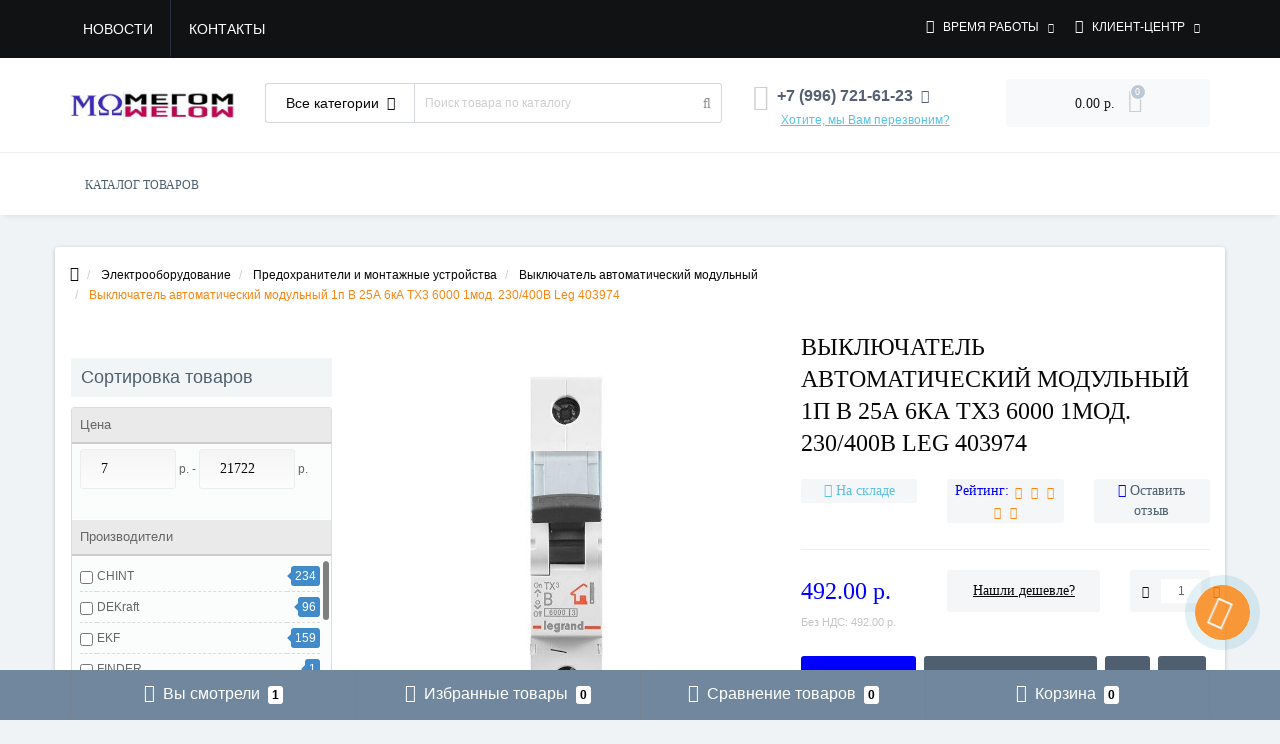

--- FILE ---
content_type: text/html; charset=utf-8
request_url: https://megohm.ru/index.php?route=product/product/getAutoRels&product_id=68391
body_size: 1625
content:
<div class="oct-carousel-row oct-related-row">
  <div class="oct-carousel-box">
    <div class="oct-carousel-header">Рекомендуемые товары</div>
    <div id="oct-related" class="owl-carousel owl-theme">
            <div class="item">
        <div class="image">
                                        <div class="quick-view"><a onclick="get_oct_popup_product_view('94520');">Быстрый просмотр</a></div>
                                                <a data-hpm-href="1" href="https://megohm.ru/vyklyuchatel-avtomaticheskij-differentsialnogo-toka-2p-1p-n-c-63a-100ma-tip-ac-6ka-avdt-63n-elektron-proxima-ekf-d63n26e63c100" class="lazy_link">
                    <img data-src="https://megohm.ru/image/cache/catalog/vyklyuchatel-avtomat-folder/0/g-edi-EKF-D63-D63N26E63C100-D63N26E63C100_1-200x200.jpeg" src="image/catalog/1lazy/oct_loader_product.gif" class="img-responsive lazy" alt="Выключатель автоматический дифференциального тока 2п (1P+N) C 63А 100мА тип AC 6кА АВДТ-63N (электрон.) PROxima EKF D63N26E63C100" />
                </a>
                              </div>
        <div class="name">
          <a data-hpm-href="1" href="https://megohm.ru/vyklyuchatel-avtomaticheskij-differentsialnogo-toka-2p-1p-n-c-63a-100ma-tip-ac-6ka-avdt-63n-elektron-proxima-ekf-d63n26e63c100">Выключатель автоматический дифференциального тока 2п (1P+N) C 63А 100мА тип AC 6кА АВДТ-63N (электрон.) PROxima EKF D63N26E63C100</a>
        </div>

              
                        <div class="price">
                  <span class="price-new oct-price-normal">1 857.60 р.</span>
              </div>
                <div class="cart">
                    <a class="button-cart oct-button" title="В корзину" onclick="get_oct_popup_add_to_cart('94520', '1');"><i class="fa fa-shopping-basket" aria-hidden="true"></i> В корзину</a>
                    <a onclick="get_oct_popup_add_to_wishlist('94520');" title="В закладки" class="wishlist oct-button"><i class="fa fa-heart" aria-hidden="true"></i></a>
          <a onclick="get_oct_popup_add_to_compare('94520');" title="В сравнение" class="compare oct-button"><i class="fa fa-sliders" aria-hidden="true"></i></a>
        </div>
      </div>
            <div class="item">
        <div class="image">
                                        <div class="quick-view"><a onclick="get_oct_popup_product_view('94442');">Быстрый просмотр</a></div>
                                                <a data-hpm-href="1" href="https://megohm.ru/vyklyuchatel-avtomaticheskij-1p-city9-set-av-b-10a-6ka-230v-se-c9f16110" class="lazy_link">
                    <img data-src="https://megohm.ru/image/cache/catalog/vyklyuchatel-avtomat-folder/2/g-edi-SE-C9F-C9F16110-C9F16110_1-200x200.jpeg" src="image/catalog/1lazy/oct_loader_product.gif" class="img-responsive lazy" alt="Выключатель автоматический 1п City9 Set (АВ) B 10А 6кА 230В SE C9F16110" />
                </a>
                              </div>
        <div class="name">
          <a data-hpm-href="1" href="https://megohm.ru/vyklyuchatel-avtomaticheskij-1p-city9-set-av-b-10a-6ka-230v-se-c9f16110">Выключатель автоматический 1п City9 Set (АВ) B 10А 6кА 230В SE C9F16110</a>
        </div>

              
                        <div class="price">
                  <span class="price-new oct-price-normal">478.80 р.</span>
              </div>
                <div class="cart">
                    <a class="button-cart oct-button" title="В корзину" onclick="get_oct_popup_add_to_cart('94442', '1');"><i class="fa fa-shopping-basket" aria-hidden="true"></i> В корзину</a>
                    <a onclick="get_oct_popup_add_to_wishlist('94442');" title="В закладки" class="wishlist oct-button"><i class="fa fa-heart" aria-hidden="true"></i></a>
          <a onclick="get_oct_popup_add_to_compare('94442');" title="В сравнение" class="compare oct-button"><i class="fa fa-sliders" aria-hidden="true"></i></a>
        </div>
      </div>
            <div class="item">
        <div class="image">
                                        <div class="quick-view"><a onclick="get_oct_popup_product_view('94376');">Быстрый просмотр</a></div>
                                                <a data-hpm-href="1" href="https://megohm.ru/vyklyuchatel-avtomaticheskij-modulnyj-optidin-bm63-3c10-4-5-uhl3-keaz-326811" class="lazy_link">
                    <img data-src="https://megohm.ru/image/cache/catalog/vyklyuchatel-avtomat-folder/6/g-edi-KEAZ-326-326811-326811_1-200x200.jpeg" src="image/catalog/1lazy/oct_loader_product.gif" class="img-responsive lazy" alt="Выключатель автоматический модульный OptiDin BM63-3C10-4.5-УХЛ3 КЭАЗ 326811" />
                </a>
                              </div>
        <div class="name">
          <a data-hpm-href="1" href="https://megohm.ru/vyklyuchatel-avtomaticheskij-modulnyj-optidin-bm63-3c10-4-5-uhl3-keaz-326811">Выключатель автоматический модульный OptiDin BM63-3C10-4.5-УХЛ3 КЭАЗ 326811</a>
        </div>

              
                        <div class="price">
                  <span class="price-new oct-price-normal">864.00 р.</span>
              </div>
                <div class="cart">
                    <a class="button-cart oct-button" title="В корзину" onclick="get_oct_popup_add_to_cart('94376', '1');"><i class="fa fa-shopping-basket" aria-hidden="true"></i> В корзину</a>
                    <a onclick="get_oct_popup_add_to_wishlist('94376');" title="В закладки" class="wishlist oct-button"><i class="fa fa-heart" aria-hidden="true"></i></a>
          <a onclick="get_oct_popup_add_to_compare('94376');" title="В сравнение" class="compare oct-button"><i class="fa fa-sliders" aria-hidden="true"></i></a>
        </div>
      </div>
            <div class="item">
        <div class="image">
                                        <div class="quick-view"><a onclick="get_oct_popup_product_view('94341');">Быстрый просмотр</a></div>
                                                <a data-hpm-href="1" href="https://megohm.ru/vyklyuchatel-avtomaticheskij-dlya-zaschity-dvigatelya-48-65a-ns2-80-s-povorotn-ruchkoj-r-chint-279724-94341" class="lazy_link">
                    <img data-src="https://megohm.ru/image/cache/catalog/vyklyuchatel-avtomat-folder/1/g-edi-1322198-279-279724-279724_1-200x200.jpeg" src="image/catalog/1lazy/oct_loader_product.gif" class="img-responsive lazy" alt="Выключатель автоматический для защиты двигателя 48-65А NS2-80 с поворотн. ручкой (R) CHINT 279724" />
                </a>
                              </div>
        <div class="name">
          <a data-hpm-href="1" href="https://megohm.ru/vyklyuchatel-avtomaticheskij-dlya-zaschity-dvigatelya-48-65a-ns2-80-s-povorotn-ruchkoj-r-chint-279724-94341">Выключатель автоматический для защиты двигателя 48-65А NS2-80 с поворотн. ручкой (R) CHINT 279724</a>
        </div>

              
                        <div class="price">
                  <span class="price-new oct-price-normal">13 035.60 р.</span>
              </div>
                <div class="cart">
                    <a class="button-cart oct-button" title="В корзину" onclick="get_oct_popup_add_to_cart('94341', '1');"><i class="fa fa-shopping-basket" aria-hidden="true"></i> В корзину</a>
                    <a onclick="get_oct_popup_add_to_wishlist('94341');" title="В закладки" class="wishlist oct-button"><i class="fa fa-heart" aria-hidden="true"></i></a>
          <a onclick="get_oct_popup_add_to_compare('94341');" title="В сравнение" class="compare oct-button"><i class="fa fa-sliders" aria-hidden="true"></i></a>
        </div>
      </div>
          </div>
  </div>
</div>
<script>
$(function() {
        setTimeout(function() {
        $("#oct-related img.lazy").lazyload({
            effect : "fadeIn"
        });
    }, 10);
    
    $('#oct-related').owlCarousel({
		items: 5,
		itemsDesktop : [1600,4],
	    itemsTablet : [992,2],
	    itemsMobile : [479,1],
        autoPlay: false,
        navigation: true,
        slideMargin: 10,
        navigationText: ['<i class="fa fa-angle-left fa-5x" aria-hidden="true"></i>', '<i class="fa fa-angle-right fa-5x" aria-hidden="true"></i>'],
        stopOnHover:true,
                afterMove : function(){
            setTimeout(function() {
                $("#oct-related img.lazy").lazyload();
            }, 10);
        },
                smartSpeed: 800,
        loop: true,
        pagination: false
    });
});
</script>


--- FILE ---
content_type: text/html; charset=utf-8
request_url: https://megohm.ru/index.php?route=product/product/cattags&product_id=68391
body_size: 371
content:
<style type="text/css">
.ctags a {
	background: #f88716 !important;
	color: #ffffff !important;
}
.ctags a:hover {
	background: #00d920 !important;
}	
.post-ctag a::before {
    border-color: transparent transparent transparent #f88716 !important;
}
.post-ctag a:hover:before {
	border-color: transparent transparent transparent #00d920 !important;
}
</style>
		<ul class="ctagList">
						<li class="cattag-title">Категория товаров</li>
									<li class="ctags"><span class="post-ctag"><a href="https://megohm.ru/elektrooborudovanie/ustrojstva-zaschity-plavkie-predokhraniteli-modulnye-ustrojstva-montazhnye-ustrojstva-1/vyklyuchatel-avtomaticheskij-modulnyj/" target="_blank">Выключатель автоматический модульный</a></span></li>
					</ul>


--- FILE ---
content_type: text/html; charset=UTF-8
request_url: https://megohm.ru/index.php?path=2622_2_107&path_aliases=&route=module/mega_filter/getajaxinfo&mfilterIdx=1&mfilterRoute=cHJvZHVjdC9wcm9kdWN0&mfilterBTypes=manufacturers%2Cattribute&mfilterLPath=%2Fvyklyuchatel-avtomaticheskij-modulnyj-1p-b-25a-6ka-tx3-6000-1mod-230-400v-leg-403974-68391
body_size: 15495
content:
<div id="mfilter-json">[base64]</div>